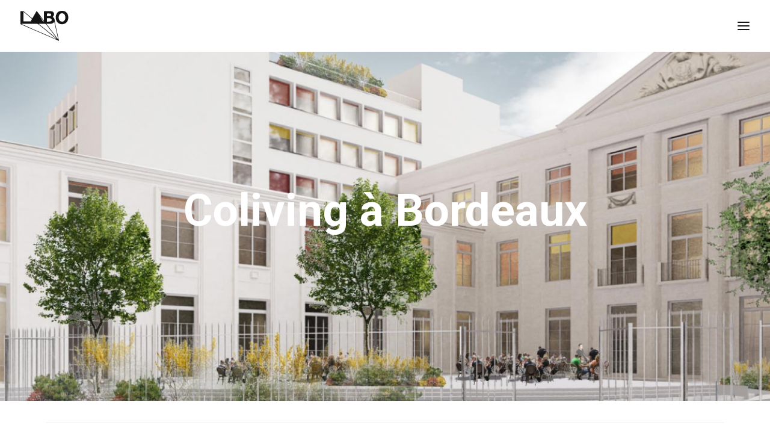

--- FILE ---
content_type: text/css
request_url: https://labo-architecture.com/wp-content/themes/uncode-child/style.css
body_size: 266
content:
/*
Theme Name: Uncode Child
Description: Child theme for Uncode theme
Author: Undsgn™
Author URI: http://www.undsgn.com
Template: uncode
Version: 1.0.0
Text Domain: uncode
*/

.detail-container .detail-label{
min-width: 125px;
}

@media screen and (max-width: 720px) {
h1, .h1 {font-size: 28px !important;}
h2, .h2 {font-size: 22px !important;}
h3, .h3 {font-size: 18px !important;} 
h4, .h4 {font-size: 16px !important;} 
h5, .h5 {font-size: 11px !important;} 
p { font-size: 14px !important;}
}

.menu-portfolio-categories-container {
  text-align: center;
}

.menu-portfolio-categories-container a[aria-current=page]{
  color: #F7C536;
}

--- FILE ---
content_type: application/javascript
request_url: https://labo-architecture.com/wp-content/themes/uncode-child/scripts.js
body_size: 261
content:
jQuery(window).load(function() {
	jQuery('#row-unique-1 .tmb').each(function(index, element) {
		var $element = jQuery(element);
		var href = $element.find('a').attr('href');
		var href_parts = href.split('/');
		var href_last_part = href_parts.pop();
		if (href_last_part == '') {
			href_last_part = href_parts.pop();
		}
		if (href_last_part == 'live') {
			var index = Math.floor(Math.random() * 3) + 1;
			var src = 'https://labo-architecture.com/wp-content/themes/uncode-child/images/live/' + index + '.jpg';
			$element.find('img').removeAttr('srcset');
			$element.find('img').attr('src', src);
		} 
		if (href_last_part == 'rest') {
			var index = Math.floor(Math.random() * 4) + 1;
			var src = 'https://labo-architecture.com/wp-content/themes/uncode-child/images/rest/' + index + '.jpg';
			$element.find('img').removeAttr('srcset');
			$element.find('img').attr('src', src);
		}
		if (href_last_part == 'work') {
			var index = Math.floor(Math.random() * 5) + 1;
			var src = 'https://labo-architecture.com/wp-content/themes/uncode-child/images/work/' + index + '.jpg';
			$element.find('img').removeAttr('srcset');
			$element.find('img').attr('src', src);
		}
	});
});